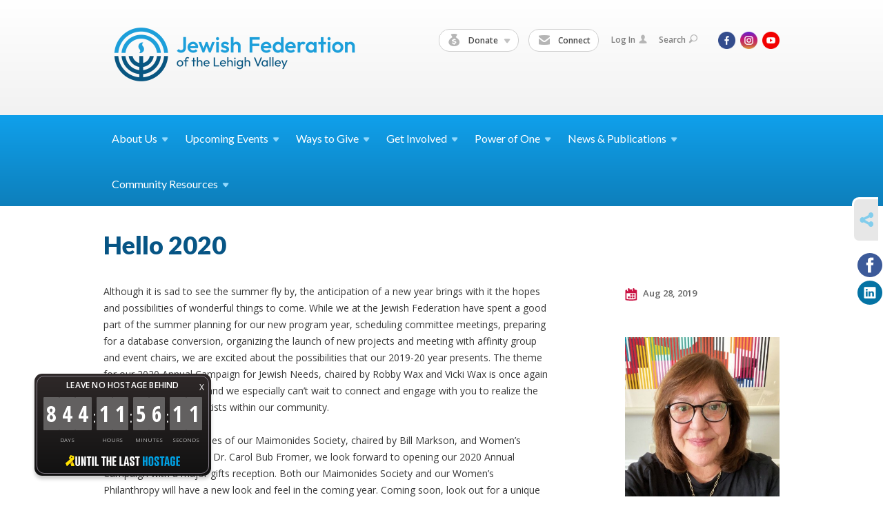

--- FILE ---
content_type: text/html; charset=UTF-8
request_url: https://www.jewishlehighvalley.org/hakol/jeri/hello-2020
body_size: 8067
content:
<!DOCTYPE html>
<html lang="en-US" dir="ltr">
<head>
    
    <title>Hello 2020
 | Jewish Federation of the Lehigh Valley</title>

    <meta name="description" content="
">
    <meta http-equiv="Content-type" content="text/html; charset=utf-8" />
    <meta name="viewport" content="width=device-width">
    <meta name="format-detection" content="telephone=no">
    <meta name="fedweb-master" content="true">

    

                <meta property="og:image" content="https://cdn.fedweb.org/fed-8/2/2024%2520JF%2520logo_horizontal%2520RGB_Dual%2520Tone.png?v=1750191239" />
        
    
    
            
            
            <link rel="shortcut icon" href="https://cdn.fedweb.org/fed-8/favicon-1689365999.ico" />
    
    
    <link rel="stylesheet" href="https://cdn.fedweb.org/assets/built/theme_base.css?rel=25b4c24" />
    <link rel="stylesheet" type="text/css" href="https://www.jewishlehighvalley.org/theme-stylesheet/site18_theme1?rel=25b4c24.e9c4bd35" />

            
        
        
            
            <script>
            (function(i,s,o,g,r,a,m){i['GoogleAnalyticsObject']=r;i[r]=i[r]||function(){
                (i[r].q=i[r].q||[]).push(arguments)},i[r].l=1*new Date();a=s.createElement(o),
                    m=s.getElementsByTagName(o)[0];a.async=1;a.src=g;m.parentNode.insertBefore(a,m)
            })(window,document,'script','//www.google-analytics.com/analytics.js','ga');

            var ga_cookie_domain = "auto";
            ga('create', 'UA-10529324-1', ga_cookie_domain);
            ga('require', 'displayfeatures');
            
            ga('send', 'pageview');
        </script>
    
            <!-- Global site tag (gtag.js) - Google Analytics -->
        <script async src="https://www.googletagmanager.com/gtag/js?id=G-1P60W9E17Y"></script>
        <script>
            window.dataLayer = window.dataLayer || [];
            function gtag(){window.dataLayer.push(arguments);}
            gtag('js', new Date());
            gtag('config', 'G-1P60W9E17Y');
        </script>
    
    
    
    

    
    <script src="//maps.google.com/maps/api/js?key=AIzaSyAVI9EpnhUbtO45EWta7tQ235hxRxVrjN8"></script>

    <script type="text/javascript" src="https://cdn.fedweb.org/assets/built/theme_base.min.js?rel=25b4c24"></script>

    <script type="text/javascript" src="https://cdn.fedweb.org/assets/built/theme1.min.js?rel=25b4c24"></script>

            
        
        
            
            
            
    <!-- Render Embed Codes BEGIN -->
    <div id="bthn" lang="en"></div>
<script>
(function () {
var script = document.createElement("script");
script.type = "text/javascript";
script.src = "https://bringthemhomenow.net/1.4.0/hostages-ticker.js";
script.setAttribute(
"integrity",
"sha384-xAHoWHwIZKxH06pyBcjGhuhdEyPaKlSDsFNJN1vH1+DvW6K8K6A10GeSGLKNjPsp"
);
script.setAttribute("crossorigin", "anonymous");
document.getElementsByTagName("head")[0].appendChild(script);
})();
</script>


	<!-- Facebook Pixel Code -->
<script>
  !function(f,b,e,v,n,t,s)
  {if(f.fbq)return;n=f.fbq=function(){n.callMethod?
  n.callMethod.apply(n,arguments):n.queue.push(arguments)};
  if(!f._fbq)f._fbq=n;n.push=n;n.loaded=!0;n.version='2.0';
  n.queue=[];t=b.createElement(e);t.async=!0;
  t.src=v;s=b.getElementsByTagName(e)[0];
  s.parentNode.insertBefore(t,s)}(window, document,'script',
  'https://connect.facebook.net/en_US/fbevents.js');
  fbq('init', '320033798991043');
  fbq('track', 'PageView');
</script>
<noscript><img height="1" width="1" style="display:none"
  src="https://www.facebook.com/tr?id=320033798991043&ev=PageView&noscript=1"
/></noscript>
<!-- End Facebook Pixel Code -->


	<!-- Global site tag (gtag.js) - Google Analytics -->
<script async src="https://www.googletagmanager.com/gtag/js?id=UA-10529324-1"></script>
<script>
  window.dataLayer = window.dataLayer || [];
  function gtag(){dataLayer.push(arguments);}
  gtag('js', new Date());

  gtag('config', 'UA-10529324-1');
</script>




    <!-- Render Embed Codes END -->

    <!-- Page Custom CSS BEGIN -->
        <!-- Page Custom CSS END -->

    <!-- Code Component CSS BEGIN -->
            
        <!-- Code Component CSS BEGIN -->

    <!-- Code Component Javascript BEGIN -->
            
        <!-- Code Component Javascript END -->
</head>
<body data-site-type="federation" class=" section-stream section-stream-post section-id-3401
">

    
    
    
    <section class="page-wrapper ">
        <header class="
                page-header
            ">
            
                        <div class="sticky-header-container ">
                <div class="header-wrap">
                    <div class="shell">
                        <span class="mobile-top-wrapper">
                            <span class="mobile-top-wrapper-row">
                                <span class="mobile-top-wrapper-cell">
                                    <div id="logo" class=" enlarge">
                                        <a href="https://www.jewishlehighvalley.org">
                                                                                            <img src="https://cdn.fedweb.org/cache/fed-8/site-18-logo-1750191267.png"/>
                                                                                        
                                            <span class="notext">Jewish Federation of the Lehigh Valley</span>
                                        </a>
                                    </div>
                                </span>
                                                                <span class="mobile-top-wrapper-cell">
                                    <a href="#" class="menu-btn">Menu</a>
                                </span>
                            </span>
                        </span>

                                                    <nav class="top-nav">
                                
                                <ul class="round-nav">
                                   <li class="custom-button-item">
                                    <a class="custom-button-link">
                
                                            <i class="ss-icon ss-moneybag"></i>
                    
                                            Donate
                    
                                            <em class="ico-dd-arrow"></em>
                    
                </a>

                                    <div class="dd">
                        <ul>
                                                            <li>
                                    <a href="https://jewishlehighvalley.org/donate" target="_self">Annual Campaign for Jewish Needs</a>
                                </li>
                                                                                        <li>
                                    <a href="https://jewishlehighvalley.org/tribute-cards" target="_self">Tribute Cards &amp; Trees</a>
                                </li>
                                                                                        <li>
                                    <a href="https://jewishlehighvalley.org/swords-of-iron" target="_self">Emergency Campaign for Israel</a>
                                </li>
                                                    </ul>
                    </div>
                            </li>
            
        
            <li class="custom-button-item">
                                    <a href="https://www.jewishlehighvalley.org/email-sign-up" target="_self" class="custom-button-link">
                
                                            <i class="ss-icon ss-mail"></i>
                    
                                            Connect
                    
                    
                </a>

                            </li>
                                            </ul>

                                <ul class="user-nav">
                                    <li class="account-item">
                                                                                    <a href="https://www.jewishlehighvalley.org/login">Log In<i class="ss-icon ico-user ss-user"></i></a>
                                                                            </li>
                                    <li>
                                        <a href="#" class="search-link">Search<i class="ss-icon ico-search ss-search"></i></a>
                                        <form action="https://www.jewishlehighvalley.org/search" method="get" class="top-search">
	<input type="text" class="field" name="keywords" value="" placeholder="Search"/>
	<input type="submit" value="Search" class="submit-button">
</form>                                    </li>
                                </ul>

                                <ul class="social-nav social-nav--inline">
    <li>

                    <a href="https://www.facebook.com/jewishlehighvalley" class="ico ico-fb" alt="facebook" target="_blank"></a>
                    <a href="https://www.instagram.com/jfedlv" class="ico ico-in" alt="instagram" target="_blank"></a>
        
                <i class="ss-icon ico-dd-arrow ss-dropdown"></i>
        <div class="dd">
            <ul>
                                    <li>
                                                    <a href="https://www.youtube.com/channel/UCZcsvd08i37yG4sZZ76AwhQ" class="ico ico-yt" alt="youtube" target="_blank"></a>
                                            </li>
                            </ul>
        </div>
            </li>
</ul>
                            </nav>
                                            </div>
                </div>
                <div class="navs">
                    <nav class="top-nav-mobile">
                        <div class="shell">
                            <ul class="user-nav-mobile">

                                <li class="custom-button-item">
                                    <a class="custom-button-link">
                
                                            <i class="ss-icon ss-moneybag"></i>
                    
                                            Donate
                    
                                            <em class="ico-dd-arrow"></em>
                    
                </a>

                                    <div class="dd">
                        <ul>
                                                            <li>
                                    <a href="https://jewishlehighvalley.org/donate" target="_self">Annual Campaign for Jewish Needs</a>
                                </li>
                                                                                        <li>
                                    <a href="https://jewishlehighvalley.org/tribute-cards" target="_self">Tribute Cards &amp; Trees</a>
                                </li>
                                                                                        <li>
                                    <a href="https://jewishlehighvalley.org/swords-of-iron" target="_self">Emergency Campaign for Israel</a>
                                </li>
                                                    </ul>
                    </div>
                            </li>
            
        
            <li class="custom-button-item">
                                    <a href="https://www.jewishlehighvalley.org/email-sign-up" target="_self" class="custom-button-link">
                
                                            <i class="ss-icon ss-mail"></i>
                    
                                            Connect
                    
                    
                </a>

                            </li>
            
                                
                                                                    <li class="logout-item"><a href="https://www.jewishlehighvalley.org/login">Log In</a></li>
                                                            </ul>
                            
                                                        <ul class="social-nav-mobile">
                                                                <li>
                                    <a href="https://www.facebook.com/jewishlehighvalley" target="_blank">
                                        <img src="https://cdn.fedweb.org/assets/theme1/stylesheets/images/ico-header-fb-tablet.png" alt="facebook" />
                                    </a>
                                </li>
                                                                <li>
                                    <a href="https://www.instagram.com/jfedlv" target="_blank">
                                        <img src="https://cdn.fedweb.org/assets/theme1/stylesheets/images/ico-header-in-tablet.png" alt="instagram" />
                                    </a>
                                </li>
                                                                <li>
                                    <a href="https://www.youtube.com/channel/UCZcsvd08i37yG4sZZ76AwhQ" target="_blank">
                                        <img src="https://cdn.fedweb.org/assets/theme1/stylesheets/images/ico-header-yt-tablet.png" alt="youtube" />
                                    </a>
                                </li>
                                                            </ul>
                        </div>
                    </nav>

                    
                    <nav class="
        main-nav
        align-left
        padding-x-default
        padding-y-default
        font-size-16
        sticky ">
    <div class="shell">

        <ul><li class="taphover"><a href="https://jewishlehighvalley.org/about-us">About <span class="no-wrap">Us<i class="ico-arrow"></i></span></a><div class="dd"><ul><li><a href="https://jewishlehighvalley.org/about-us">Who We Are</a></li><li><a href="https://jewishlehighvalley.org/staff">Board & Staff Directory</a></li><li><a href="https://jewishlehighvalley.org/annual-report">Annual Report & Financials</a></li><li><a href="https://jewishlehighvalley.org/glossary-of-federation-terms">Glossary of Federation Terms</a></li><li><a href="https://jewishlehighvalley.org/about-us/planning-allocations-process">Planning & Allocations Process</a></li><li><a href="https://jewishlehighvalley.org/career-center">Career Center</a></li><li><a href="https://jewishlehighvalley.org/pomegranate">Pomegranate Pin Licensing & Marketing</a></li><li><a href="https://jewishlehighvalley.org/contact">Contact Us</a></li></ul></div></li><li class="taphover"><a href="https://jewishlehighvalley.org/events">Upcoming <span class="no-wrap">Events<i class="ico-arrow"></i></span></a><div class="dd"><ul><li><a href="https://jewishlehighvalley.org/calendar">Community Calendar</a></li><li><a href="https://jewishlehighvalley.org/security-training-schedule">Security Training Schedule</a></li><li><a href="https://jewishlehighvalley.org/special_performance_by_nani_vazana">Special Performance by Nani Vazana</a></li><li><a href="https://jewishlehighvalley.org/unity-in-the-community-2">Unity in the Community 2</a></li><li><a href="https://jewishlehighvalley.org/supersunday">Super Sunday</a></li><li><a href="https://www.jewishlehighvalley.org/calendar/submit" target="_blank">Suggest An Event</a></li><li><a href="https://jewishlehighvalley.org/email-sign-up">Notification Email Sign-Up</a></li></ul></div></li><li class="taphover"><a href="https://jewishlehighvalley.org/ways-to-give">Ways to <span class="no-wrap">Give<i class="ico-arrow"></i></span></a><div class="dd"><ul><li class="taphover"><a href="https://jewishlehighvalley.org/campaign">Annual Campaign for Jewish <span class="no-wrap">Needs<i class="ico-arrow"></i></span></a><div class="dd"><ul><li ><a href="https://jewishlehighvalley.org/women">Women's Philanthropy</a></li><li><a href="https://jewishlehighvalley.org/maimonides">Maimonides Society</a></li></ul></div></li><li><a href="https://jewishlehighvalley.org/security">Security Campaign</a></li><li class="taphover"><a href="https://jewishlehighvalley.org/ways-to-give/emergency-campaigns">Emergency <span class="no-wrap">Campaigns<i class="ico-arrow"></i></span></a><div class="dd"><ul><li><a href="https://jewishlehighvalley.org/ways-to-give/emergency-campaigns/emergency-campaign-operation-rising-lion">Emergency Campaign Operation Rising Lion</a></li></ul></div></li><li class="taphover"><a href="http://lvjfgiving.org">Planned <span class="no-wrap">Giving<i class="ico-arrow"></i></span></a><div class="dd"><ul><li><a href="https://jewishlehighvalley.org/ways-to-give/endowment-fund-donations">Endowment Fund Donations</a></li><li><a href="https://jewishlehighvalley.org/lifeandlegacy">LIFE & LEGACY</a></li></ul></div></li><li><a href="https://jewishlehighvalley.org/tribute-cards">Tribute Cards & Trees</a></li><li><a href="https://jewishlehighvalley.org/mitzvah">Youth Tzedakah</a></li><li><a href="https://jewishlehighvalley.org/eitc">EITC</a></li></ul></div></li><li class="taphover"><a href="https://jewishlehighvalley.org/get-involved">Get <span class="no-wrap">Involved<i class="ico-arrow"></i></span></a><div class="dd"><ul><li class="taphover"><a href="https://jewishlehighvalley.org/women">Women's <span class="no-wrap">Philanthropy<i class="ico-arrow"></i></span></a><div class="dd"><ul><li><a href="https://jewishlehighvalley.org/dignity-grows">Dignity Grows</a></li><li><a href="https://jewishlehighvalley.org/womens-division/pomegranate-pin-program">Pomegranate Pin Program</a></li></ul></div></li><li><a href="https://jewishlehighvalley.org/nextgen">NextGen</a></li><li class="taphover"><a href="https://jewishlehighvalley.org/maimonides">Maimonides <span class="no-wrap">Society<i class="ico-arrow"></i></span></a><div class="dd"><ul><li><a href="https://jewishlehighvalley.org/maimonides-society-directory">Maimonides Society Directory</a></li><li><a href="https://jewishlehighvalley.org/mpace">Maimonides Perpetual Annual Campaign Endowment</a></li></ul></div></li><li class="taphover"><a href="https://jewishlehighvalley.org/crc">Community Relations <span class="no-wrap">Council<i class="ico-arrow"></i></span></a><div class="dd"><ul><li><a href="https://docs.google.com/forms/d/e/1FAIpQLScJw8rCUYpNAa2JD4-QzGzS0FKS_GNXV50Rs8CtQicORSi5fg/viewform">Report an Incident</a></li><li><a href="https://jewishlehighvalley.org/crc/jewish-news-views">Jewish News & Views</a></li><li><a href="https://jewishlehighvalley.org/crc/take-action">Take Action</a></li></ul></div></li><li class="taphover"><a href="https://jewishlehighvalley.org/connectisrael">Connect with <span class="no-wrap">Israel<i class="ico-arrow"></i></span></a><div class="dd"><ul><li><a href="https://jewishlehighvalley.org/partnership2gether">Partnership2Gether</a></li><li><a href="https://jewishlehighvalley.org/shaliach">Community Shaliach</a></li><li><a href="https://jewishlehighvalley.org/missions">Missions & Travel</a></li><li><a href="https://jewishlehighvalley.org/visit">VISIT Israel Savings Partnership</a></li></ul></div></li><li><a href="https://jewishlehighvalley.org/pj">PJ Library</a></li><li><a href="https://jewishlehighvalley.org/shalom-baby">Shalom Baby</a></li><li><a href="https://jewishlehighvalley.org/mitzvah">Give a Mitzvah, Do a Mitzvah</a></li></ul></div></li><li class="taphover"><a href="https://jewishlehighvalley.org/power-of-one-home">Power of <span class="no-wrap">One<i class="ico-arrow"></i></span></a><div class="dd"><ul><li><a href="https://jewishlehighvalley.org/power-of-one-key-messages">Key Messages</a></li><li><a href="https://jewishlehighvalley.org/power-of-one-have-the-conversation">Have the Conversation</a></li><li><a href="https://jewishlehighvalley.org/power-of-one-history-of-the-conflict">History of the Conflict</a></li><li><a href="https://jewishlehighvalley.org/power-of-one-antisemitism-and-israel-resources">Antisemitism and Israel Resources</a></li><li><a href="https://jewishlehighvalley.org/power-of-one-resources-k-12-parents">Resources: K-12 Parents</a></li><li><a href="https://jewishlehighvalley.org/power-of-one-resources-on-campus">Resources: On Campus</a></li><li><a href="https://jewishlehighvalley.org/power-of-one-resources-mental-well-being">Resources: Mental Well-being</a></li><li><a href="https://jewishlehighvalley.org/power-of-one-resources-for-children">Resources: Talking to Young Children</a></li></ul></div></li><li class="taphover"><a href="https://jewishlehighvalley.org/publications">News & <span class="no-wrap">Publications<i class="ico-arrow"></i></span></a><div class="dd"><ul><li class="taphover"><a href="https://jewishlehighvalley.org/hakol">HAKOL <span class="no-wrap">Online<i class="ico-arrow"></i></span></a><div class="dd"><ul><li><a href="https://jewishlehighvalley.org/hakol/jeri">From the Desk of Jeri Zimmerman</a></li><li><a href="https://jewishlehighvalley.org/high-school-seniors">High School Seniors</a></li><li><a href="https://jewishlehighvalley.org/hakol/crossword">crossword answer key</a></li></ul></div></li><li><a href="https://jewishlehighvalley.org/special-sections">HAKOL Special Sections</a></li><li><a href="https://jewishlehighvalley.org/maimonides-society-directory">Maimonides Society Directory</a></li><li class="taphover"><a href="https://jewishlehighvalley.org/advertising">Advertising <span class="no-wrap">Opportunities<i class="ico-arrow"></i></span></a><div class="dd"><ul><li><a href="https://jewishlehighvalley.givingfuel.com/advertising-sponsorships">Advertising Payment Form</a></li></ul></div></li><li><a href="https://jewishlehighvalley.org/news">Community News </a></li><li><a href="https://jewishlehighvalley.org/crc/jewish-news-views">Jewish News & Views</a></li><li><a href="https://www.shalomlehighvalley.org/">Shalom Lehigh Valley</a></li><li><a href="https://jewishlehighvalley.org/obituaries">Obituaries</a></li></ul></div></li><li class="taphover"><a href="https://www.shalomlehighvalley.org/">Community <span class="no-wrap">Resources<i class="ico-arrow"></i></span></a><div class="dd"><ul><li><a href="https://jewishlehighvalley.org/incidentreporting">Report an Incident</a></li><li><a href="https://www.shalomlehighvalley.org/">About the Jewish Community</a></li><li class="taphover"><a href="https://jewishlehighvalley.org/hrc">Holocaust Resource <span class="no-wrap">Center<i class="ico-arrow"></i></span></a><div class="dd"><ul><li><a href="https://jewishlehighvalley.org/legacy">Holocaust Legacy Exhibit</a></li></ul></div></li><li><a href="https://jewishlehighvalley.org/scholarships">Scholarships & Grants</a></li><li><a href="http://www.lvjcc.org">Jewish Community Center</a></li><li><a href="http://www.jdslv.org">Jewish Day School</a></li><li><a href="http://www.jfslv.org">Jewish Family Service</a></li></ul></div></li></ul>

        
    </div>
</nav>

                </div>
            </div>

            
                            
                                    </header>

                                    <section class="page-main">
        <div class="shell">
            <section class="row">
                <section class="col-12">
                    <header class="page-title">
                        <h2>Hello 2020</h2>
                        
                                            </header>
                </section>
            </section>
        </div>
        <div class="shell">
            <section class="row">
                <section class="col-8">
                    <article class="article">

                        
                        
                        <div class="editor-copy">
                            <p>Although it is sad to see the summer fly by, the anticipation of a new year brings with it the hopes and possibilities of wonderful things to come. While we at the Jewish Federation have spent a good part of the summer planning for our new program year, scheduling committee meetings, preparing for a database conversion, organizing the launch of new projects and meeting with affinity group and event chairs, we are excited about the possibilities that our 2019-20 year presents. The theme for our 2020 Annual Campaign for Jewish Needs, chaired by Robby Wax and Vicki Wax is once again “It All Starts With You,” and we especially can’t wait to connect and engage with you to realize the greater potential that exists within our community. </p>

<p>In addition to the launches of our Maimonides Society, chaired by Bill Markson, and Women’s Philanthropy, chaired by Dr. Carol Bub Fromer, we look forward to opening our 2020 Annual Campaign with a major gifts reception. Both our Maimonides Society and our Women’s Philanthropy will have a new look and feel in the coming year. Coming soon, look out for a unique challenge that will showcase the faces of our community. Stay tuned for more information about that!</p>

<p>We are also excited to launch a special, prestigious leadership development program, called Yesod. Yesod (which means “foundation”) will be a vital initiative for our community, building a pipeline of excellent volunteer leaders by investing in individuals who have demonstrated leadership potential. The Yesod curriculum merges Judaic text study, business skills, leadership theory and experiential application. It was developed by the Florence Melton School of Adult Jewish Learning and written by author and educator Dr. Erica Brown. The initiative is made possible in part by a generous grant from the Sylvia Perkin Perpetual Charitable Trust. </p>

<p>Another highlight of the fall season will be our community-wide celebration: a one-night-only, high-energy concert at ArtsQuest featuring the band Hatikva 6 live from Israel that is sure to inspire fun and unity.  This event, chaired by Aliette Abo, Lauren Rabin and Carol Steinberg, promises to be the biggest event of the year and a celebration not to be missed. Your participation and support of all of these initiatives is what brings our communal hopes and possibilities to fruition. It All Starts With You! </p>

<p>As Rosh Hashanah, the Jewish New Year, approaches, we may also find ourselves in a time of prayer, self-reflection and repentance. It is an opportunity to review our actions during the past year and look for ways to improve ourselves, our community and our world in the year to come. This auspicious time of year always gives me pause to reflect on goals and aspirations, hopes and possibilities—what can be if we work together.</p>

<p>Wishing you, your family and our community all the best that the coming new year has to offer. </p>

<p>Shana Tovah Metukah U’mevurechet – a happy, sweet and blessed New Year!</p>

<p> </p>

                        </div>

                    </article>

                    

                </section><!-- /column left -->
                <aside class="col-3 offset-1">
                    <div class="widget">
                        <ul class="headers">
                            <li><a href="#" title="Aug 28, 2019 11:22am">
                                <i class="ico-calendar"></i>
                                    Aug 28, 2019
                                 </a></li>
                            
                        </ul>

                                                                            
                    </div>

                    
                    <section class="section-template-items">
						    			        <div id="component-326128" class="component-container"><div class="component-image">

	
		            <div class="has-ratio-image r-original mr-original">
                <div class="aspect-ratio">
                    <picture>
                        <source media="(max-width:768px)" srcset="">
                        <source media="(max-width:1200px)" srcset="https://cdn.fedweb.org/cache/fed-8/2/jeri-zimmerman-2021_585949_resize_381__1_1_603066_grab_381_508_0_0_603066_resize_381__1_1.jpg?v=1748310070">
                        <source media="(min-width:1201px)" srcset="https://cdn.fedweb.org/cache/fed-8/2/jeri-zimmerman-2021_585949_resize_381__1_1_603066_grab_381_508_0_0_603066_resize_762__1_1.jpg?v=1748310070">
                        <img src="https://cdn.fedweb.org/cache/fed-8/2/jeri-zimmerman-2021_585949_resize_381__1_1_603066_grab_381_508_0_0_603066_resize_381__1_1.jpg?v=1748310070" alt="">
                    </picture>
                </div>
            </div>
		
	
	</div>
</div>
			    					</section>
	

                </aside>
            </section>
        </div>
        

        
        <nav class="post-nav">
        <div class="shell">
            <div class="row">
                <div class="col-5">

                                            <a href="https://jewishlehighvalley.org/hakol/jeri/tending-the-blossoms-of-friendship-in-yoav" class="prev">
                            <i class="arrow"></i>Tending the blossoms of  friendship in Yoav
                        </a>
                    
                </div>
                <div class="col-5 offset-2">

                                            <a href="https://jewishlehighvalley.org/hakol/jeri/volunteering-a-work-of-heart" class="next">
                            <i class="arrow"></i>Volunteering, a work of heart
                        </a>
                    
                </div>
            </div>
        </div>
    </nav>

    </section>

        
        <section class="hovering-side-bar unpositioned">
            <div class="items">
                                        <div class="item social_share-hover social_share">
        <a href="" class="btn">
            <i class="ss-icon ss-share"></i>
        </a>
        <span class="hovering-link-text sr-only">Share</span>
            <div class="share_box" style="height: auto;">
                <ul class="sharing share">
                                                                <li>
                            <a class="icon facebook" data-sharer="facebook" data-url="https://www.jewishlehighvalley.org/hakol/jeri/hello-2020"><i class="facebook"></i></a>
                        </li>
                                                                <li>
                            <a class="icon linkedin" data-sharer="linkedin" data-url="https://www.jewishlehighvalley.org/hakol/jeri/hello-2020"><i class="linkedin"></i></a>
                        </li>
                                                                            </ul>
            </div>
    </div>
            </div>
        </section>

        <div class="footer-push"></div>
    </section>

    <footer class="page-footer">
        <div class="footer-wrapper">
            <div class="footer-row row row-has-footernavigation row-has-contactus row-has-wysiwyg row-has-code "
                 >
                <div class="shell">
                    <section class="footer-section flex-container justify-space-between nowrap">
                                                            <section class="flex-item col-6 footer-column item-count-1">
                                    <div class="footer-column-wrapper">
                                                                                                                                                                                        <div id="component-518258" class="component-container component-class-footernavigation ">
                                                        <div class="footer-navigation">
    <div class="flex-container justify-space-between" data-cols="3">
        <div class="flex-item">
                                     <h4>                 <a href="https://jewishlehighvalley.org/about-us">ABOUT US</a>
                 </h4>             
            <div class="flex-item">
                                                        <a href="https://jewishlehighvalley.org/staff">Staff Directory</a>
                                        </div>
    
        <div class="flex-item">
                                                        <a href="https://www.jewishlehighvalley.org/privacy-policy">Privacy Policy</a>
                                        </div>
    
        <div class="flex-item">
                                                        <a href="https://www.jewishlehighvalley.org/terms-of-use">Terms of Use</a>
                                        </div>
    
        <div class="flex-item">
                                                        <a href="https://jewishlehighvalley.org/career-center">Career Center</a>
                                        </div>
    
        <div class="flex-item">
                                                        <a href="https://jewishlehighvalley.org/annual-report">Annual Report</a>
                                        </div>
    
        <div class="flex-item">
                                                        <a href="https://jewishlehighvalley.org/directory">Community Directory</a>
                                        </div>
                </div>
    
        <div class="flex-item">
                                     <h4>                 <a href="https://jewishlehighvalley.org/campaign"> DONATE</a>
                 </h4>             
            <div class="flex-item">
                                                        <a href="https://www.jewishlehighvalley.org/swords-of-iron">Operation Swords of Iron</a>
                                        </div>
    
        <div class="flex-item">
                                                        <a href="https://jewishlehighvalley.org/campaign">Annual Campaign</a>
                                        </div>
    
        <div class="flex-item">
                                                        <a href="http://lvjfgiving.org">Planned Giving</a>
                                        </div>
    
        <div class="flex-item">
                                                        <a href="https://jewishlehighvalley.org/tribute-cards">Tribute Cards & Trees</a>
                                        </div>
    
        <div class="flex-item">
                                                        <a href="https://jewishlehighvalley.org/maimonides">Maimonides Society</a>
                                        </div>
    
        <div class="flex-item">
                                                        <a href="https://jewishlehighvalley.org/eitc">EITC Program</a>
                                        </div>
                </div>
    
        <div class="flex-item">
                                     <h4>                 <a href="https://jewishlehighvalley.org/get-involved"> RESOURCES</a>
                 </h4>             
            <div class="flex-item">
                                                        <a href="https://jewishlehighvalley.org/calendar">Community Calendar</a>
                                        </div>
    
        <div class="flex-item">
                                                        <a href="https://jewishlehighvalley.org/hakol">HAKOL Online</a>
                                        </div>
    
        <div class="flex-item">
                                                        <a href="https://jewishlehighvalley.org/pj">PJ Library</a>
                                        </div>
    
        <div class="flex-item">
                                                        <a href="https://jewishlehighvalley.org/scholarships">Scholarships & Grants</a>
                                        </div>
    
        <div class="flex-item">
                                                        <a href="https://jewishlehighvalley.org/womens-division/pomegranate-pin-program">Pomegranate Pin Program</a>
                                        </div>
    
        <div class="flex-item">
                                                        <a href="https://jewishlehighvalley.org/legacy">Legacy Exhibit</a>
                                        </div>
                </div>
        </div>
</div>
                                                    </div>
                                                                                                                                                                        </div>
                                </section>
                                                            <section class="flex-item col-3 footer-column item-count-1">
                                    <div class="footer-column-wrapper">
                                                                                                                                                                                        <div id="component-518259" class="component-container component-class-contactus ">
                                                        <div class="contact-us">
    <h4>CONTACT US</h4>
    <address>
        <p class="location">
            <i class="ss-icon ss-location"></i><br>
            
                            Jewish Federation of the Lehigh Valley<br />
            
                            702 N. 22nd St. <br />
            
            
            Allentown, PA 18104
        </p>
        <p class="contact" style="margin-top: 12px;">
            <i class="ss-icon ss-phone"></i><br>

                            Ph: 610-821-5500  |  Fax: 610-821-8946 <br />
            
            <a class="contact-email" href="/cdn-cgi/l/email-protection#2f424e46434d40576f4549435901405d48"><span class="__cf_email__" data-cfemail="09646860656b667149636f657f27667b6e">[email&#160;protected]</span></a>
        </p>
    </address>
</div>

                                                    </div>
                                                                                                                                                                        </div>
                                </section>
                                                            <section class="flex-item col-3 footer-column item-count-2">
                                    <div class="footer-column-wrapper">
                                                                                                                                                                                        <div id="component-518260" class="component-container component-class-wysiwyg ">
                                                        <div class="editor-copy"><div class="signup">
<h4><a data-internal-link="yes" href="https://www.jewishlehighvalley.org/email-sign-up" target="_blank">CONNECT</a></h4>
<span style="caret-color: rgb(34, 34, 34); color: rgb(34, 34, 34); font-family: Arial, Helvetica, sans-serif; font-size: small;"><!-- Begin Constant Contact Inline Form Code --></span> <!-- Begin Constant Contact Inline Form Code -->


<div caret-color:="" class="ctct-inline-form" color:="" data-form-id="8375156c-b4c8-</span><wbr style=" font-family:="" span="" style="caret-color: rgb(34, 34, 34); color: rgb(34, 34, 34); font-family: Arial, Helvetica, sans-serif; font-size: small;"> </div>
<br style="caret-color: rgb(34, 34, 34); color: rgb(34, 34, 34); font-family: Arial, Helvetica, sans-serif;" />
<span style="caret-color: rgb(34, 34, 34); color: rgb(34, 34, 34); font-family: Arial, Helvetica, sans-serif; font-size: small;"><!-- End Constant Contact Inline Form Code --></span></div></div>
                                                    </div>
                                                                                                                                                                                                                                                                                    <div id="component-543407" class="component-container component-class-code ">
                                                        <div class="component-code -no-spacing">
        <a href="https://www.guidestar.org/profile/23-6396949" target="_blank"><img src="https://widgets.guidestar.org/gximage2?o=7123748&l=v4" /></a>
	</div>



                                                    </div>
                                                                                                                                                                        </div>
                                </section>
                                                </section> <!-- /.footer-section -->
                </div> <!-- /.shell -->
            </div> <!-- /.footer-row -->
            

        </div> <!-- /.footer-wrapper -->
        <section class="copy">
            <div class="shell">
                <p class="left"><a href="#" class="logo">
                                            <img src="https://cdn.fedweb.org/assets/theme1/stylesheets/images/logo-footer.png" alt="" />
                                    </a> Copyright &copy; 2026 Jewish Federation of the Lehigh Valley. All Rights Reserved.</p>
                                    <p class="right">Powered by FEDWEB &reg; Central     <a href="https://www.jewishlehighvalley.org/privacy-policy" class="privacy-policy">Privacy Policy</a>     <a href="https://www.jewishlehighvalley.org/terms-of-use">Terms of Use</a></p>
                            </div>
        </section> <!-- /.copy -->
    </footer>

    
    
    
    
    
    
    
    
    <script data-cfasync="false" src="/cdn-cgi/scripts/5c5dd728/cloudflare-static/email-decode.min.js"></script><script type="text/javascript">
	window.base_asset_url = "https:\/\/cdn.fedweb.org\/";
</script>

    
        
    
</body>
</html>
